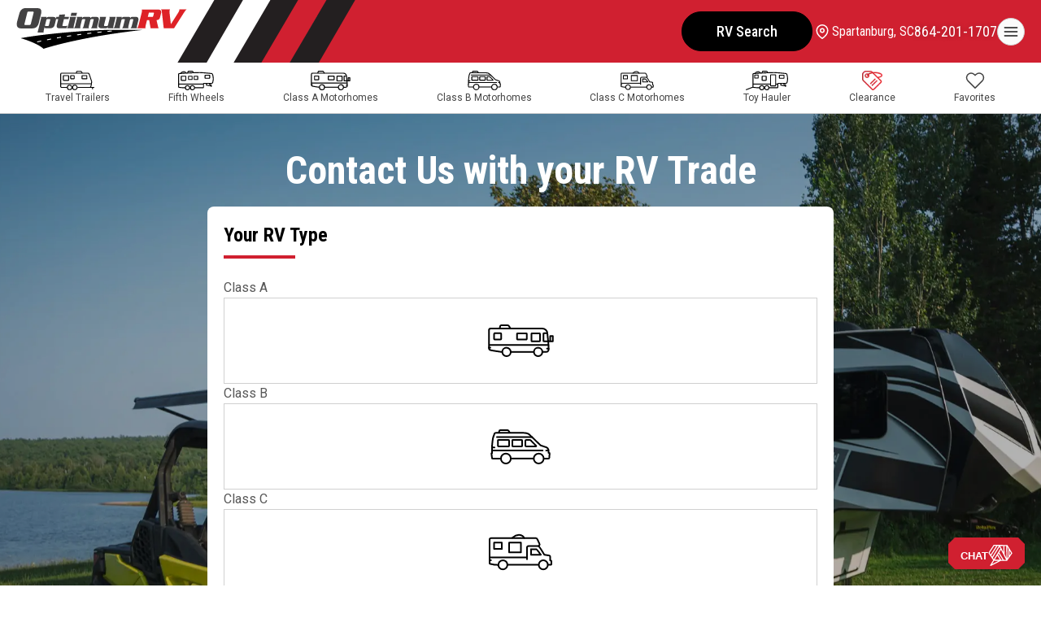

--- FILE ---
content_type: text/html
request_url: https://www.optimumrv.com/contact-us-trade-ins?UnitId=1821114
body_size: 23091
content:
<!DOCTYPE html> <html lang="en"> <head> <title>Contact Us with your Trade-In Your RV | Optimum RV</title> <meta name="author" content=""/> <meta name="description" content="Contact Us about trade-ins"/> <meta name="keywords" content=""/> <meta charset="utf-8" /> <meta content="yes" name="apple-mobile-web-app-capable" /> <meta name="viewport" content="initial-scale=1, width=device-width, user-scalable=yes" /> <meta name="apple-mobile-web-app-status-bar-style" content="white" /> <link rel="icon" href="/favicon.ico" sizes="any"> <link rel="icon" href="/favicon.svg" type="image/svg+xml"> <link rel="apple-touch-icon" type="image/png" href="/favicon.png">  <meta property="og:image" content="/images/site-social-share.webp" /> <meta property="og:image:alt" content="Optimum RV" /> <meta property="og:image:height" content="1125" /> <meta property="og:image:type" content="image/webp" /> <meta property="og:image:width" content="1500" /> <meta property="og:title" content="Contact Us with your Trade-In Your RV | Optimum RV" /> <meta property="og:url" content="https://www.optimumrv.com/contact-us-trade-ins" />  <link rel="preconnect" href="https://fonts.googleapis.com"> <link rel="preconnect" href="https://fonts.gstatic.com" crossorigin> <link rel="preload" href="https://fonts.googleapis.com/css2?family=Roboto+Condensed:ital,wght@0,100..900;1,100..900&family=Roboto:ital,wght@0,100..900;1,100..900&display=swap" as="style"> <link href="https://fonts.googleapis.com/css2?family=Roboto+Condensed:ital,wght@0,100..900;1,100..900&family=Roboto:ital,wght@0,100..900;1,100..900&display=swap" rel="stylesheet">  <link rel="stylesheet" href="/css/swiper-bundle.min.css"/> <link rel="stylesheet" href="/css/combined.css">  <script src="/js/swiper-bundle.min.js"></script>  <script>window.dataLayer=window.dataLayer||[]</script> <!-- Google Tag Manager --> <script>(function(n,t,i,r,u){n[r]=n[r]||[];n[r].push({"gtm.start":(new Date).getTime(),event:"gtm.js"});var e=t.getElementsByTagName(i)[0],f=t.createElement(i),o=r!="dataLayer"?"&l="+r:"";f.async=!0;f.src="https://www.googletagmanager.com/gtm.js?id="+u+o;e.parentNode.insertBefore(f,e)})(window,document,"script","dataLayer","GTM-PSCHSV")</script> <!-- End Google Tag Manager -->  <script>async function orgls(){const t="https://api.optimumrv.com/Optimum/Locations",n="278,819,468,924,1587,862,1523,1522,1097,1388,1657,1809";try{if(window.locationsList=localStorage.getItem("locationlist"),window.locationsList===""||window.locationsList==="null"||window.locationsList===null)try{const i=new AbortController,u=setTimeout(()=>i.abort(),2e3),r=await fetch(t,{method:"GET",headers:{"Content-Type":"application/json"},signal:i.signal});return(clearTimeout(u),!r.ok)?(console.log("ERROR! There was a problem fetching the locations. Response not OK:"),n):(window.locationsList=await r.text(),localStorage.setItem("locationlist",window.locationsList),window.locationsList)}catch(i){return console.log("ERROR! There was a problem fetching the locations:",i),n}else return window.locationsList}catch(r){return console.log("ERROR! There was a problem fetching the locations:",r),"278,819,468,924,1587,862,1523,1522,1097,1388,1657,1809"}}window.locationsList=null;window.locationsReady=(async()=>(window.locationsList=await orgls(),window.locationsList))()</script>  </head> <body> <!-- Google Tag Manager (noscript) --> <noscript><iframe src="https://www.googletagmanager.com/ns.html?id=GTM-PSCHSV" height="0" width="0" style="display:none;visibility:hidden"></iframe></noscript> <!-- End Google Tag Manager (noscript) -->  <a href="#main" class="skiptocontent">Skip to content</a> <button class="btn-backtotop btn btn-secondary" onclick="orstt()" aria-label="Back to top"><i data-feather="chevron-up"></i></button> <div class="global-overlay"></div> <header id="headernav"> <div class="wrapper"> <a class="logo" href="/" aria-label="Optimum RV"><svg id="optimumrv" xmlns="http://www.w3.org/2000/svg" viewBox="0 0 419.925 100.56" width="420" height="100"> <defs> <style> .cls-1,.cls-2,.cls-3{stroke-width:0px;}.cls-2{fill:#434243;}.cls-3{fill:#de2227;} </style> </defs> <g id="Layer_1-2"> <g id="rv"> <path class="cls-3" d="m402.182,3.262c-.018.943-.053,1.67-.269,2.542-.507,2.032-1.503,3.702-2.956,6.024l-17.874,28.025-3.178-28.021c-.291-2.322-.455-3.992.052-6.024.216-.872.542-1.599.996-2.542l-22.07.004c.89,1.088,1.582,2.396,1.763,4.283l4.801,42.177,25.582-.005,24.151-38.045c2.864-4.5,4.913-6.897,6.745-8.422l-17.744.003Z"/> <path class="cls-3" d="m347.241,3.272l-38.184.007c.851,1.815,1.001,3.556-.105,7.986l-7.603,30.492c-1.105,4.428-2.119,6.169-3.445,7.985h2.061s3.249,0,3.249,0l15.309-.003c-.419-1.815-.564-3.556.538-7.984l3.043-12.197h5.442s3.389,20.178,3.389,20.178l19.819-.004c-1.089-1.74-1.362-4.137-2.072-7.111l-3.058-13.068c3.847-.292,7.278-.657,8.979-7.479l2.136-8.569c1.938-7.768-1.367-10.235-9.5-10.234Zm-8.231,10.311l-1.414,5.661c-.56,2.251-1.304,2.613-3.556,2.613l-10.019.002,2.717-10.889,10.016-.002c2.251,0,2.815.363,2.255,2.614Z"/> </g> <g id="optimum"> <path class="cls-2" d="m120.126,44.287h-4.95c-2.505.001-2.684-.473-2.238-2.265l3.688-14.792,11.214-.002,1.368-5.488-11.213.002,1.517-6.083-14.165.359-1.428,5.726h-6.024s-.874,3.506-.874,3.506l-.186.747c-.05-.256-.117-.502-.198-.739-.749-2.186-2.828-3.512-6.74-3.512l-11.869.002c-1.968,0-2.922.956-4.442,2.984l-.032-2.983-13.718.003c.373,1.133.598,2.386-.116,5.249l-8.328,33.403,15.269-.003c-.373-1.133-.598-2.385.116-5.249l2.022-8.113h.119c.075,1.133.389,2.744,2.954,2.743l11.035-.002c6.442-.001,9.72-3.579,10.999-8.708l2.647-10.618c.254-1.017.393-1.971.411-2.85.003-.126,0-.248-.003-.371h.37s5.22-.001,5.22-.001l-3.435,13.778c-1.74,6.98,1.691,8.767,6.164,8.767l17.655-.003,2.531-6.56c-.73.297-2.594,1.072-5.338,1.073Zm-43.07.008h-5.606c-1.372.001-1.819-.593-1.433-2.146l3.183-12.765c.386-1.55,1.132-2.147,2.503-2.147h5.607c1.371-.001,1.819.596,1.433,2.145l-3.183,12.765c-.386,1.553-1.132,2.147-2.504,2.147Z"/> <path class="cls-2" d="m60.012,14.717C62.706,3.913,59.142-.001,50.999,0l-28.652.005c-8.143.001-13.659,3.917-16.352,14.721L.919,33.432c-2.748,10.787.793,16.679,8.935,16.677l28.652-.005c8.142-.001,13.659-3.917,16.352-14.718l5.154-20.669Zm-29.613,27.093l-8.298.002c-2.505,0-3.562-.783-2.958-3.211l6.755-27.088c.604-2.428,2.052-3.21,4.558-3.21l8.298-.002c2.505,0,3.563.781,2.958,3.209l-6.755,27.088c-.604,2.428-2.052,3.212-4.558,3.212Z"/> <polygon class="cls-2" points="148.978 11.597 135.14 11.599 133.296 18.995 147.134 18.993 148.978 11.597"/> <path class="cls-2" d="m146.569,21.736l-15.627.003c.478,1.433.911,2.566-.056,6.443l-3.777,15.15c-.967,3.877-1.965,5.011-3.157,6.441l17.055-.003h.123c-.012-.036-.023-.07-.035-.105-.463-1.382-.852-2.554.091-6.335l5.383-21.594Z"/> <path class="cls-2" d="m202.168,32.702c2.409-9.662-1.14-10.975-5.793-10.974l-9.663.002c-2.386,0-3.398,1.909-3.919,3.042h-.119c-.27-2.266-.673-3.041-4.132-3.04l-12.585.002c-2.386,0-3.443,1.611-4.486,3.4h-.119s.489-3.399.489-3.399l-13.361.002c.479,1.433.911,2.566-.055,6.443l-3.778,15.15c-.96,3.853-1.952,4.997-3.134,6.414-.007.009-.015.018-.022.027h.031s15.954-.003,15.954-.003c-.479-1.43-.911-2.563.055-6.44l3.51-14.079c.356-1.43,1.161-2.027,2.235-2.028h4.652c1.074-.001,1.581.596,1.224,2.026l-3.509,14.079c-.967,3.877-1.965,5.011-3.157,6.441l15.985-.003c-.479-1.43-.911-2.563.055-6.44l3.51-14.079c.357-1.43,1.162-2.027,2.236-2.028h4.652c1.074-.001,1.581.596,1.225,2.026l-3.51,14.079c-.966,3.877-1.965,5.011-3.156,6.441l15.985-.003c-.479-1.43-.912-2.563.055-6.44l2.647-10.618Z"/> <path class="cls-2" d="m244.646,22.09l.093-.371-8.81.002h-6.533s-.283.001-.283.001c.478,1.433.911,2.566-.056,6.443l-3.435,13.778c-.203.813-.48,1.367-.891,1.735-.463.415-1.098.59-2.015.59h0s-5.13,0-5.13,0c-.506,0-.89-.059-1.186-.174-.719-.278-.866-.926-.56-2.151l4.949-19.851.093-.371-8.81.002h-6.532s-.283.001-.283.001c.478,1.433.911,2.566-.057,6.443l-2.839,11.393c-1.087,4.357-.558,7.583,2.09,9.145,1.158.683,2.717,1.052,4.731,1.051h.674s10.718-.002,10.718-.002c.995,0,1.8-.345,2.484-.855.75-.56,1.353-1.319,1.884-2.067h.119s-.016.153-.016.153l-.074.695-.069.65-.152,1.423h.301s3.686,0,3.686,0h5.738s4.489-.002,4.489-.002h.339c-.033-.098-.065-.194-.097-.29-.009-.027-.018-.054-.027-.081-.419-1.279-.703-2.532.18-6.069l5.289-21.222Z"/> <path class="cls-2" d="m294.328,21.709l-9.662.002c-2.386,0-3.399,1.909-3.92,3.042h-.119c-.268-2.266-.673-3.041-4.131-3.04l-12.586.002c-2.386,0-3.443,1.612-4.485,3.4h-.119s.489-3.399.489-3.399l-13.358.002c.478,1.433.909,2.566-.057,6.443l-3.778,15.15c-.783,3.14-1.586,4.48-2.496,5.636-.092.117-.186.233-.281.348-.124.151-.25.302-.379.457h.53s.391,0,.391,0l15.064-.003c-.478-1.43-.912-2.563.054-6.44l3.51-14.079c.358-1.43,1.162-2.027,2.237-2.028h4.652c1.072-.001,1.582.596,1.224,2.026l-3.51,14.079c-.966,3.877-1.965,5.01-3.156,6.441l15.986-.003c-.478-1.43-.912-2.563.054-6.44l3.51-14.079c.355-1.43,1.162-2.027,2.234-2.028h4.655c1.072-.001,1.579.596,1.224,2.026l-3.51,14.079c-.966,3.877-1.965,5.01-3.156,6.441l15.983-.003c-.478-1.43-.909-2.563.057-6.44l2.646-10.618c2.41-9.662-1.141-10.975-5.793-10.975Z"/> </g> <path id="road" class="cls-1" d="m9.521,74.272c7.23,2.06,41.295,12.308,56.71,26.288,4.568-1.527,91.345-29.928,246.873-46.91l-84.368-.01c-68.262,1.632-166.106,10.857-219.216,20.631Zm50.872,8.208c-3.156.691-6.296,1.402-9.33,2.113l-.276.066-.813-2.08.365-.086c2.587-.619,5.657-1.31,9.379-2.133l.28-.059.76,2.093-.365.086Zm24.475-4.963c-3.304.625-6.454,1.231-9.439,1.83l-.286.053-.698-2.113.365-.072c2.995-.592,6.151-1.205,9.471-1.83l.283-.053.665,2.113-.362.072Zm24.679-4.351c-3.278.54-6.447,1.079-9.511,1.613l-.29.053-.612-2.139.359-.059c3.07-.527,6.25-1.066,9.537-1.613l.29-.046.586,2.133-.359.059Zm24.824-3.857c-3.268.48-6.457.954-9.56,1.428l-.293.046-.55-2.139.359-.053c3.113-.474,6.309-.954,9.583-1.428l.293-.046.527,2.139-.359.053Zm24.933-3.429c-3.268.421-6.47.842-9.603,1.27l-.296.039-.484-2.146.355-.046c3.136-.428,6.342-.849,9.613-1.277l.299-.039.467,2.152-.352.046Zm25.011-3.061c-3.265.375-6.473.75-9.629,1.132l-.303.039-.431-2.159.352-.039c3.156-.382,6.371-.757,9.649-1.132l.299-.039.415,2.159-.352.039Zm25.084-2.725c-3.268.336-6.487.671-9.656,1.014l-.306.033-.385-2.165.352-.033c3.176-.336,6.398-.671,9.669-1.014l.303-.026.372,2.159-.349.033Zm25.156-4.611l.323,2.175-.349.033c-3.258.296-6.483.592-9.669.895l-.309.026-.336-2.172.342-.033c3.186-.299,6.411-.599,9.695-.895l.303-.03Z"/> </g> </svg> </a> <nav> <ul class="menu"> <li> <a class="special" href="/rv-search">RV Search</a> </li><li> <a href="/trade-in">Trade-In</a> </li><li> <a href="/rv-financing">Financing</a> </li><li> <a href="/sell-your-rv">Sell Your RV</a> </li><li> <a href="/rv-service">Service</a> </li><li> <a href="/rv-parts">Parts</a> </li><li class="mylocation"> <div class="drop-btn"> <i data-feather="map-pin"></i> <span id="navLocationName1">Ocala, FL</span> </div> <div class="drop-menu"> <ul class="place"> <li class="title"> <span id="specificLocationName1"></span> <span class="showhide"><i data-feather="chevron-down"></i><i data-feather="chevron-up"></i></span> </li><li> <span id="specificLocationAddress1"></span> </li><li> <span id="specificLocationCityStateZip1"></span> </li><li class="phone"> <a href="" id="specificLocationPhoneNumberURL1"><span id="specificLocationPhoneNumber1"></span></a> </li><li> <a href="" id="specificLocationURL1">Store Details</a> </li><li> <a href="/locations">See All Locations</a> </li><li> <a class="btn" href="/locations">Choose Another Store</a> </li> </ul> </div> </li><li class="phone"> <a class="phone" href="tel:8447440434" aria-label="call" id="navLocationPhoneNumberURL1"><i data-feather="phone"></i><span id="navLocationPhoneNumber1">844-744-0434</span></a> </li><li> <div class="field search">     <form id="searchForm">         <input type="text" placeholder="Search" id="searchInput">         <i data-feather="search" onclick="orss()"></i>     </form> </div> </li> </ul> </nav> <div class="btn menu-btn" aria-label="Menu"><svg xmlns="http://www.w3.org/2000/svg" width="24" height="24" viewBox="0 0 24 24" fill="none" stroke="currentColor" stroke-width="2" stroke-linecap="round" stroke-linejoin="round" class="feather feather-menu"><line x1="3" y1="12" x2="21" y2="12"></line><line x1="3" y1="6" x2="21" y2="6"></line><line x1="3" y1="18" x2="21" y2="18"></line></svg></div> </div> </header>  <nav class="rvtypes"> <div class="wrapper"> <ul class="menu"> <li><a class="tt" href="/product/travel-trailer"><img src="/images/travel-trailer.svg" alt="Search Travel Trailers" width="42" height="24"><span>Travel Trailers</span></a></li> <li><a class="fw" href="/product/fifth-wheel"><img src="/images/fifth-wheel.svg" alt="Search Fifth Wheels" width="44" height="24"><span>Fifth Wheels</span></a></li> <li><a class="class-a" href="/product/motor-home-class-a"><img src="/images/class-a.svg" alt="Search Class A Motorhomes" width="49" height="24"><span>Class A Motorhomes</span></a></li> <li><a class="class-b" href="/product/motor-home-class-b"><img src="/images/class-b.svg" alt="Search Class B Motorhomes" width="41" height="24"><span>Class B Motorhomes</span></a></li> <li><a class="class-c" href="/product/motor-home-class-c"><img src="/images/class-c.svg" alt="Search Class C Motorhomes" width="41" height="24"><span>Class C Motorhomes</span></a></li> <li class="hide-desktop"><a class="toyhauler" href="/product/toy-hauler"><img src="/images/toy-hauler.svg" alt="Search toy Haulers" width="52" height="24"><span>Toy Hauler</span></a></li> <li><a class="clearance" href="/rv-specials"><img src="/images/pricetag.webp" alt="Search Clearance RVs" width="25" height="24"><span>Clearance</span></a></li> <li><a class="favorites" href="#" onclick="orsfv()" id="orsfvHeartTop" aria-label="Show Favorites"><svg xmlns="http://www.w3.org/2000/svg" width="24" height="24" viewBox="0 0 24 24" fill="none" stroke="currentColor" stroke-width="2" stroke-linecap="round" stroke-linejoin="round" class="feather feather-heart"><path d="M20.84 4.61a5.5 5.5 0 0 0-7.78 0L12 5.67l-1.06-1.06a5.5 5.5 0 0 0-7.78 7.78l1.06 1.06L12 21.23l7.78-7.78 1.06-1.06a5.5 5.5 0 0 0 0-7.78z"></path></svg><span class="badge" id="favoriteBadgeTop"></span><span>Favorites</span></a></li> </ul> </div> </nav>  <div class="sidebar-navigation"> <div class="inner"> <div class="sidebar-navigation-close" aria-label="Close menu"><svg xmlns="http://www.w3.org/2000/svg" width="24" height="24" viewBox="0 0 24 24" fill="none" stroke="currentColor" stroke-width="2" stroke-linecap="round" stroke-linejoin="round" class="feather feather-x"><line x1="18" y1="6" x2="6" y2="18"></line><line x1="6" y1="6" x2="18" y2="18"></line></svg></div> <nav> <ul class="menu"> <li> <a class="special" href="/rv-search">RV Search</a> </li><li class="mylocation"> <div class="drop-btn"> <i data-feather="map-pin"></i> <span id="navLocationName2"></span> <span class="showhide"><i data-feather="chevron-down"></i><i data-feather="chevron-up"></i></span> </div> <div class="drop-menu"> <ul class="place"> <li class="title"> <span id="specificLocationName2"></span> </li><li> <span id="specificLocationAddress2"></span> </li><li> <span id="specificLocationCityStateZip2"></span> </li><li class="phone"> <a href="" id="specificLocationPhoneNumberURL2"><span id="specificLocationPhoneNumber2"></span></a> </li><li> <a href="" id="specificLocationURL2">Store Details</a> </li><li> <a href="/locations">See All Locations</a> </li><li> <a class="btn" href="/locations">Choose Another Store</a> </li> </ul> </div> </li><li class="phone"> <a class="phone" href="tel:8447440434" id="navLocationPhoneNumberURL2"><i data-feather="phone"></i><span id="navLocationPhoneNumber2">844-744-0434</span></a> </li><li> <a href="/trade-in">Trade-In</a> </li><li> <a href="/rv-financing">Financing</a> </li><li> <a href="/sell-your-rv">Sell Your RV</a> </li><li> <a href="/rv-service">RV Service</a> </li><li> <a href="/rv-parts">RV Parts</a> </li><li> <div class="field search">     <form id="searchForm2">         <input type="text" placeholder="Search" id="searchInput2">         <i data-feather="search" onclick="orss2()"></i>     </form> </div> </li> </ul> </nav> </div> </div> <script>function orsfb(n){const t=document.getElementById("favoriteBadgeTop");t&&(t.innerHTML=n.length>0?n.length.toString():"");const i=document.getElementById("favoriteBadgeInFilter");i&&(i.innerHTML=n.length>0?n.length.toString():"")}const locations=[[278,"FL, Ocala","Ocala, FL","7400 S. US Highway 441 ","Ocala FL 34480","877-346-2903","/ocala-rv-dealership","278,819,468,924,1587,862,1523,1522,1097,1388,1657,1809","352-477-8377"],[468,"FL, Zephyrhills","Zephyrhills, FL","3334 Paul S Buchman Hwy. ","Zephyrhills FL 33540","833-889-1898","/zephyrhills-rv-dealership","468,819,278,924,1587,862,1523,1522,1097,1388,1657,1809","813-681-3055"],[819,"FL, Bushnell","Bushnell, FL","2540 West County Road 48 ","Bushnell FL 33513","833-945-2183","/bushnell-rv-dealership","819,468,278,924,1587,862,1523,1522,1097,1388,1657,1809","352-477-8379"],[862,"SC, Spartanburg","Spartanburg, SC","9600 Ashville Hwy ","Inman SC 29349","864-201-1707","/spartanburg-rv-dealership","862,1587,278,819,924,468,1097,1523,1522,1809,1388,1657","864-473-5709"],[924,"FL, Titusville","Titusville, FL","2764 US-1 ","Mims FL 32754","321-222-0983","/titusville-rv-dealership","924,819,278,468,1587,862,1523,1097,1522,1388,1657,1809","321-404-6801"],[1097,"PA, Philadelphia","Philadelphia, PA","1809 W High St.","Pottstown PA 19464","610-327-4167","/philadelphia-rv-dealership","1097,862,1522,1523,1587,278,924,819,468,1809,1388,1657","610-922-1832"],[1388,"TX, Corpus Christi","Corpus Christi, TX","4460 US-77","Robstown TX 78380","361-360-8004","/corpus-christi-rv-dealership","1388,1657,1809,1523,1587,1522,468,819,278,924,862,1097","361-360-8004"],[1522,"MO, St. Louis","St. Louis, MO","3441 US 67","Festus MO 63028","636-586-7600","/st-louis-rv-dealership","1522,1523,1809,862,1587,1097,278,819,468,1388,924,1657","636-203-7302"],[1523,"MO, Bonne Terre","Bonne Terre, MO","7072 Raider Road","Bonne Terre MO 63628","573-273-8224","/bonne-terre-rv-dealership","1523,1522,1809,862,1587,278,819,1388,1097,468,924,1657","573-217-6518"],[1587,"FL, Tallahassee","Tallahassee, FL","377 Capital Circle SW","Tallahassee FL 32304","448-206-7475","/tallahassee-rv-dealership","1587,278,819,468,924,862,1523,1522,1388,1097,1809,1657","850-203-0444"],[1657,"TX, Harlingen","Harlingen, TX","26421 White Ranch Rd","La Feria TX 78559","956-215-8805","/harlingen-rv-dealership","1657,1388,1809,1587,1523,468,819,278,1522,924,862,1097","956-646-8611"],[1809,"OK, Oklahoma City","Oklahoma City, OK","3045 North Service Road","Moore OK 73160","405-912-9655","/oklahoma-city-rv-dealership","1809,1523,1522,1388,1657,1587,862,278,819,468,924,1097","405-912-9655"]]</script>  <script>window.addEventListener("load",function(){ortv();const n=localStorage.getItem("Favorites"),t=n?n.split(",").map(n=>n.trim()):[];orsfb(t)});const script=document.createElement("script");script.src="/js/rvchat.js";script.async=!0;document.head.appendChild(script);script.onload=function(){typeof startChat=="function"&&startChat()}</script>   <!-- Start --> <main id="main" class="with-bg"> <section class="multistep trade-in"> <figure><img src="/images/trade-in.webp" alt="Trade in"></figure> <div class="wrapper"> <article class="post"> <div class="inner"> <h1>Contact Us with your RV Trade</h1> <form id="multistepform"> <div class="form-step is-active" data-step="1"> <span class="title">Your RV Type</span> <fieldset> <div class="radiopanel"> <label for="classa">Class A</label> <input type="radio" id="classa" name="rvtype" onclick="setTradeClass('A')"> <div class="radioimage"><img src="/images/class-a.svg" alt="RV Type Class A Motorhomes"></div> </div> <div class="radiopanel"> <label for="classb">Class B</label> <input type="radio" id="classb" name="rvtype" onclick="setTradeClass('B')"> <div class="radioimage"><img src="/images/class-b.svg" alt="RV Type Class B Motorhomes"></div> </div> <div class="radiopanel"> <label for="classc">Class C</label> <input type="radio" id="classc" name="rvtype" onclick="setTradeClass('C')"> <div class="radioimage"><img src="/images/class-c.svg" alt="RV Type Class C Motorhomes"></div> </div> <div class="radiopanel"> <label for="fifthwheel">Fifth Wheel</label> <input type="radio" id="fifthwheel" name="rvtype" onclick="setTradeClass('FW')"> <div class="radioimage"><img src="/images/fifth-wheel.svg" alt="RV Type Fifth Wheels"></div> </div> <div class="radiopanel"> <label for="traveltrailer">Travel Trailer</label> <input type="radio" id="traveltrailer" name="rvtype" onclick="setTradeClass('TT')"> <div class="radioimage"><img src="/images/travel-trailer.svg" alt="RV Type Travel Trailers"></div> </div> <div class="radiopanel"> <label for="othervehicle">Other Vehicle</label> <input type="radio" id="othervehicle" name="rvtype" onclick="setTradeClass('O')"> <div class="radioimage"><img src="/images/truck.svg" alt="RV Type Other Vehicles"></div> </div> </fieldset> <!--<div class="button"> <button class="btn btn-secondary" type="button" onclick="nextStep(1)">Next</button> </div>--> </div> <div class="form-step" data-step="2"> <span class="title">Your RV Specs</span> <fieldset> <div class="field"> <label>Year</label> <div class="selectfield"> <select id="tradeYear"> <option></option> <option>2025</option> <option>2024</option> <option>2023</option> <option>2022</option> <option>2021</option> <option>2020</option> <option>2019</option> <option>2018</option> <option>2017</option> <option>2016</option> <option>2015</option> <option>2014</option> <option>2013</option> <option>2012</option> <option>2011</option> <option>2010</option> <option>2009</option> <option>2008</option> <option>2007</option> <option>2006</option> <option>2005</option> <option>2004</option> <option>2003</option> <option>2002</option> <option>2001</option> <option>2000</option> <option>1999</option> <option>1998</option> <option>1997</option> <option>1996</option> <option>1995</option> <option>1994</option> <option>1993</option> <option>1992</option> <option>1991</option> <option>1990</option> <option>Older</option> </select> </div> </div> <div class="field"> <label>Make</label> <div class="selectfield">  <select name="jem[CurrentRV]_Make" id="tradeMake" class="form-control" onchange="javascript:populateModels();"> <option></option> <option>Adventure Manufacturing</option> <option>Adventurer LP (ALP)</option> <option>Airstream RV</option> <option>Alfa Leisure</option> <option>ALiner</option> <option>Alliance RV</option> <option>American Coach</option> <option>Augusta RV</option> <option>Beaver</option> <option>Bigfoot Industries</option> <option>Born Free</option> <option>Braxton Creek</option> <option>Carriage</option> <option>Casita</option> <option>Coachmen RV</option> <option>Coleman</option> <option>Country Coach</option> <option>CrossRoads RV</option> <option>Cruiser</option> <option>Damon</option> <option>DRV Luxury Suites</option> <option>Dutchmen RV</option> <option>Dynamax</option> <option>East To West</option> <option>Echo RV</option> <option>Entegra Coach</option> <option>EverGreen RV</option> <option>Fleetwood RV</option> <option>Forest River RV</option> <option>ForeTravel</option> <option>Four Winds RV</option> <option>Frontier RV</option> <option>Georgie Boy</option> <option>Grand Design</option> <option>Gulf Stream RV</option> <option>Heartland</option> <option>Highland Ridge RV</option> <option>Holiday Rambler</option> <option>Homesteader Trailers</option> <option>inTech RV</option> <option>Itasca</option> <option>Jayco</option> <option>Keystone RV</option> <option>KZ</option> <option>Lance</option> <option>Livin Lite</option> <option>McKenzie</option> <option>Monaco</option> <option>National RV</option> <option>Newmar</option> <option>NeXus RV</option> <option>Northwood</option> <option>NuWa</option> <option>Open Range RV</option> <option>Pacific Coachworks</option> <option>Palomino</option> <option>Peterson</option> <option>Phoenix USA</option> <option>Pleasure-Way</option> <option>Potomac RV</option> <option>Prime Time RV</option> <option>Redwood RV</option> <option>Regency RV</option> <option>Renegade</option> <option>Rexhall</option> <option>Riverside RV</option> <option>Roadtrek</option> <option>Runaway</option> <option>R-Vision</option> <option>Safari</option> <option>Shadow Cruiser</option> <option>Shasta RVs</option> <option>Skyline</option> <option>Starcraft</option> <option>Sunline</option> <option>SunnyBrook</option> <option>Sunset Park RV</option> <option>Sunset RV</option> <option>Thor Motor Coach</option> <option>Tiffin Motorhomes</option> <option>Tiny Camper Company</option> <option>TrailManor</option> <option>Travel Lite</option> <option>VanLeigh RV</option> <option>Venture RV</option> <option>Viking</option> <option>Western RV</option> <option>Winnebago</option> <option>Other</option> </select> </div> </div> <div class="field"> <label>Model</label> <div class="selectfield"> <select id="tradeModel" name="jem[CurrentRV]_Model_Number"> <option></option> <option>Please select Make first</option> </select> </div> </div> </fieldset> <div class="button"> <button class="btn" type="button" onclick="prevStep(1)">Previous</button> <button class="btn btn-secondary" type="button" onclick="nextStep(2)">Next</button> </div> </div> <div class="form-step" data-step="3" id="finalStep"> <span class="title">Your Contact Information</span> <p>We'll get back to you within an hour with a top dollar offer!</p> <div class="field"> <label>Name</label> <input type="text" id="name" class="text" value="" required pattern="\b\w+\b \b\w+\b.*" title="First and Last Name are required" /> </div> <div class="field"> <label>Email</label> <input type="email" id="emailAddress" class="text" value="" required /> </div> <div class="field"> <label>Phone</label> <input type="tel" id="cellPhoneNumber" class="text" value="" required /> </div> <div class="button"> <button class="btn" type="button" onclick="prevStep(2)">Previous</button> <button id="submitButton" class="btn btn-secondary" type="submit">Submit</button> </div> </div> <div class="modal-content" id="finalStep-submitted" aria-hidden="true"></div> <input type="hidden" id="tradeClassCode" name="tradeClassCode"> <input type="hidden" id="stockNumber" name="TradeStockNumber"/> <input type="hidden" id="leadTypeCode" value="TRD"/> </form> <script>function showStep(n){const t=document.querySelectorAll(".form-step");t.forEach(n=>{n.classList.remove("is-active")});const i=document.querySelector(`.form-step[data-step="${n}"]`);i.classList.add("is-active")}function nextStep(){currentStep++;showStep(currentStep);orstt()}function prevStep(){currentStep--;showStep(currentStep)}function setTradeClass(n){document.getElementById("tradeClassCode").value=n;nextStep(1)}function setStockNumberFromQueryParam(){const t=window.location.href,n=new URLSearchParams(new URL(t).search);if(n.has("s")){const t=n.get("s");document.getElementById("stockNumber").value=t}}let currentStep=1;document.getElementById("multistepform").addEventListener("submit",function(n){setStockNumberFromQueryParam();document.getElementById("submitButton").disabled=!0;orsf.call(this,n,"finalStep")})</script> </div> </article> </div> </section> </main>  <script>function checkInputs(){for(var t=!0,n=0;n<inputs.length-8;n++)(inputs[n].value===""||inputs[n].className.indexOf("input-validation-error")>-1)&&(t=!1);submit.disabled=t?!1:!0}function tradeinStepTwo(){var n=document.getElementById("divTradeinStepOne"),t=document.getElementById("divTradeinStepTwo");n.style="display:none";t.style=""}function tradeinStepThree(){var n=document.getElementById("divTradeinStepTwo"),t=document.getElementById("divTradeinStepThree"),i=document.getElementById("divTradeinSubmit");n.style="display:none";t.style="";i.style="";checkInputs()}function populateModels(){var f=document.getElementById("tradeMake"),r=document.getElementById("tradeModel"),e=f.value,u=[["Adventure Manufacturing","Riverside"],["Adventurer LP (ALP)","Adventurer"],["Airstream RV","Airstream"],["Airstream RV","Avenue"],["Airstream RV","Bambi"],["Airstream RV","Caravel"],["Airstream RV","Classic"],["Airstream RV","Classic Limited"],["Airstream RV","Flying Cloud"],["Airstream RV","International Signature"],["Airstream RV","Interstate Lounge"],["Airstream RV","Safari"],["Airstream RV","Sport"],["Alfa Leisure","See Ya!"],["Alfa Leisure","Sun"],["ALiner","Ranger"],["Alliance RV","Paradigm"],["American Coach","American Allegiance"],["American Coach","American Patriot"],["American Coach","American Revolution"],["American Coach","American Tradition"],["Augusta RV","Ambition"],["Beaver","MONTEREY"],["Bigfoot Industries","Bigfoot Motorhome 3000"],["Born Free","Born Free"],["Born Free","Majestic"],["Born Free","Triumph Rear"],["Braxton Creek","Braxton Creek"],["Braxton Creek","BX Series"],["Carriage","Callista Cove"],["Carriage","Royals International"],["Casita","Spirit Delux"],["Coachmen RV","Adrenaline"],["Coachmen RV","Apex Ultra-Lite"],["Coachmen RV","Aurora"],["Coachmen RV","Brookstone"],["Coachmen RV","Capri Micro"],["Coachmen RV","Catalina"],["Coachmen RV","Catalina Destination Series"],["Coachmen RV","Catalina Legacy"],["Coachmen RV","Catalina SBX"],["Coachmen RV","Catalina Summit Series"],["Coachmen RV","Catalina Summit Series 7"],["Coachmen RV","Catalina Summit Series 8"],["Coachmen RV","Catalina Trail Blazer"],["Coachmen RV","Chaparral"],["Coachmen RV","Chaparral Lite"],["Coachmen RV","Chaparral Signature Series"],["Coachmen RV","Clipper"],["Coachmen RV","Clipper Cadet"],["Coachmen RV","Clipper Camping Trailers"],["Coachmen RV","Clipper Ultra-Lite"],["Coachmen RV","Concord"],["Coachmen RV","Cross Trek"],["Coachmen RV","Epic"],["Coachmen RV","Freedom Express"],["Coachmen RV","Freedom Express Blast"],["Coachmen RV","Freedom Express Liberty Edition"],["Coachmen RV","Freedom Express Select"],["Coachmen RV","Freedom Express Ultra Lite"],["Coachmen RV","Freelander"],["Coachmen RV","Galleria"],["Coachmen RV","Leprechaun"],["Coachmen RV","Mirada"],["Coachmen RV","Mirada Select"],["Coachmen RV","Orion"],["Coachmen RV","Prism"],["Coachmen RV","Pursuit Precision"],["Coachmen RV","Santara"],["Coachmen RV","Spirit Ultra Lite"],["Coachmen RV","Sport"],["Coachmen RV","Sportscoach"],["Coachmen RV","Viking"],["Coachmen RV","Viking Ultra-Lite"],["Coleman","Coleman"],["Coleman","Lantern"],["Country Coach","Inspire"],["Country Coach","Magna"],["CrossRoads RV","Cameo"],["CrossRoads RV","Cross Force"],["CrossRoads RV","Cruiser"],["CrossRoads RV","Cruiser Aire"],["CrossRoads RV","Hampton"],["CrossRoads RV","Paradise Pointe"],["CrossRoads RV","ReZerve"],["CrossRoads RV","Seville"],["CrossRoads RV","Sunset Trail"],["CrossRoads RV","Sunset Trail Grand Reserve"],["CrossRoads RV","Sunset Trail Super Lite"],["CrossRoads RV","Volante"],["CrossRoads RV","Z 1"],["CrossRoads RV","Zinger"],["CrossRoads RV","Zinger Lite"],["CrossRoads RV","Zinger Z1 Series"],["Cruiser","Cruiser"],["Cruiser","Embrace"],["Cruiser","Enterra"],["Cruiser","Fun Finder"],["Cruiser","Fun Finder XTRA"],["Cruiser","Fun Finder XTREME LITE"],["Cruiser","MPG"],["Cruiser","Radiance"],["Cruiser","Radiance Touring"],["Cruiser","Radiance Ultra Lite"],["Cruiser","Shadow Cruiser"],["Cruiser","Twilight Signature TWS"],["Damon","Astoria"],["Damon","Avanti"],["Damon","Challenger"],["Damon","Daybreak"],["DRV Luxury Suites","Elite Suites"],["DRV Luxury Suites","Full House"],["DRV Luxury Suites","Mobile Suites"],["Dutchmen RV","Adirondack"],["Dutchmen RV","Aerolite"],["Dutchmen RV","Aerolite Cub"],["Dutchmen RV","Aerolite Luxury Class"],["Dutchmen RV","Aspen Trail"],["Dutchmen RV","Aspen Trail LE"],["Dutchmen RV","Astoria"],["Dutchmen RV","Atlas"],["Dutchmen RV","Coleman"],["Dutchmen RV","Coleman Expedition LT"],["Dutchmen RV","Coleman Explorer"],["Dutchmen RV","Coleman Lantern LT Series"],["Dutchmen RV","Coleman Lantern Series"],["Dutchmen RV","Coleman Light"],["Dutchmen RV","Coleman Light LX"],["Dutchmen RV","Endurance"],["Dutchmen RV","Grand Junction"],["Dutchmen RV","Kodiak"],["Dutchmen RV","Kodiak Cub"],["Dutchmen RV","Kodiak Express ULTRA LITE"],["Dutchmen RV","Kodiak SE"],["Dutchmen RV","Kodiak Ultimate"],["Dutchmen RV","Kodiak Ultra-Lite"],["Dutchmen RV","North Shore"],["Dutchmen RV","Razorback"],["Dutchmen RV","Rubicon"],["Dutchmen RV","Rubicon XLT"],["Dutchmen RV","Triton"],["Dutchmen RV","Voltage"],["Dutchmen RV","Voltage Epic"],["Dutchmen RV","Yukon"],["Dynamax","Isata"],["East To West","Ahara"],["East To West","Alta"],["East To West","Della Terra"],["East To West","Silver Lake"],["East To West","Tandara"],["Echo RV","Spirit"],["Entegra Coach","Anthem"],["Entegra Coach","Esteem"],["Entegra Coach","Insignia"],["Entegra Coach","Odyssey"],["Entegra Coach","Qwest"],["Entegra Coach","Vision"],["Entegra Coach","Vision XL"],["EverGreen RV","Amped"],["EverGreen RV","Ever-Lite"],["EverGreen RV","Sun Valley"],["Fleetwood RV","Axon"],["Fleetwood RV","Backpack"],["Fleetwood RV","Bounder"],["Fleetwood RV","Bounder Classic"],["Fleetwood RV","Bounder Diesel"],["Fleetwood RV","Compass"],["Fleetwood RV","Discovery"],["Fleetwood RV","Discovery LXE"],["Fleetwood RV","Excursion"],["Fleetwood RV","Flair"],["Fleetwood RV","Flair LXE"],["Fleetwood RV","Highlander"],["Fleetwood RV","IROK"],["Fleetwood RV","Jamboree"],["Fleetwood RV","Jamboree Sport"],["Fleetwood RV","Mallard"],["Fleetwood RV","Pace Arrow"],["Fleetwood RV","Pace Arrow LXE"],["Fleetwood RV","Pioneer"],["Fleetwood RV","Prowler"],["Fleetwood RV","Prowler Regal"],["Fleetwood RV","Quest Premium"],["Fleetwood RV","Revolution LE"],["Fleetwood RV","Royallite"],["Fleetwood RV","Scorpion"],["Fleetwood RV","Southwind"],["Fleetwood RV","Storm"],["Fleetwood RV","Terra"],["Fleetwood RV","Terra LX"],["Fleetwood RV","Terra SE"],["Fleetwood RV","Tioga"],["Fleetwood RV","Tioga DSL"],["Fleetwood RV","Tioga Montara"],["Fleetwood RV","Wilderness"],["Forest River RV","Ahara"],["Forest River RV","Aurora"],["Forest River RV","Berkshire"],["Forest River RV","Berkshire XL"],["Forest River RV","Cardinal"],["Forest River RV","Cardinal Limited"],["Forest River RV","Cardinal Luxury"],["Forest River RV","Catalina"],["Forest River RV","Cedar Creek"],["Forest River RV","Cedar Creek Champagne Edition"],["Forest River RV","Cedar Creek Cottage"],["Forest River RV","Cedar Creek Hathaway Edition"],["Forest River RV","Cedar Creek Silverback"],["Forest River RV","Charleston"],["Forest River RV","Cherokee"],["Forest River RV","Cherokee Alpha Wolf"],["Forest River RV","Cherokee Arctic Wolf"],["Forest River RV","Cherokee Arctic Wolf Suite"],["Forest River RV","Cherokee Grey Wolf"],["Forest River RV","Cherokee Vengeance"],["Forest River RV","Cherokee Wolf Pack"],["Forest River RV","Cherokee Wolf Pup"],["Forest River RV","Columbus"],["Forest River RV","Cruise Lite"],["Forest River RV","Crusader"],["Forest River RV","Flagstaff"],["Forest River RV","Flagstaff Classic"],["Forest River RV","Flagstaff Classic Super Lite"],["Forest River RV","Flagstaff E-Pro"],["Forest River RV","Flagstaff Hard Side"],["Forest River RV","Flagstaff Micro Lite"],["Forest River RV","Flagstaff Micro Lite XLT"],["Forest River RV","Flagstaff SE"],["Forest River RV","Flagstaff Shamrock"],["Forest River RV","Flagstaff Super Lite"],["Forest River RV","Flagstaff Super Lite Maxx"],["Forest River RV","Flagstaff V-Lite"],["Forest River RV","Forester"],["Forest River RV","Forester Classic"],["Forest River RV","Forester LE"],["Forest River RV","Forester MBS"],["Forest River RV","FR3"],["Forest River RV","Georgetown"],["Forest River RV","Georgetown 3 Series"],["Forest River RV","Georgetown 5 Series"],["Forest River RV","Georgetown SE"],["Forest River RV","Georgetown VE"],["Forest River RV","Georgetown XL"],["Forest River RV","Impression"],["Forest River RV","Independence Trail"],["Forest River RV","Legacy"],["Forest River RV","No Boundaries"],["Forest River RV","Ozark"],["Forest River RV","Palomino Ultra Lite"],["Forest River RV","Puma"],["Forest River RV","Puma X-LITE"],["Forest River RV","R Pod"],["Forest River RV","River Ranch"],["Forest River RV","RiverStone Legacy"],["Forest River RV","Rockwood"],["Forest River RV","Rockwood Extreme Sports"],["Forest River RV","Rockwood Freedom LTD Series"],["Forest River RV","Rockwood Freedom Series"],["Forest River RV","Rockwood GEO Pro"],["Forest River RV","Rockwood High Wall Series"],["Forest River RV","Rockwood Mini Lite"],["Forest River RV","Rockwood Premier"],["Forest River RV","Rockwood Roo"],["Forest River RV","Rockwood Signature Ultra Lite"],["Forest River RV","Rockwood Ultra Lite"],["Forest River RV","Rockwood Wind Jammer"],["Forest River RV","Sabre"],["Forest River RV","Salem"],["Forest River RV","Salem Cruise Lite"],["Forest River RV","Salem Cruise Lite FS"],["Forest River RV","Salem FSX"],["Forest River RV","Salem Hemisphere"],["Forest River RV","Salem Hemisphere Elite"],["Forest River RV","Salem Hemisphere GLX"],["Forest River RV","Salem Hemisphere Hyper-Lyte"],["Forest River RV","Salem Hemisphere Lite"],["Forest River RV","Salem Villa Series 353FLFB"],["Forest River RV","Salem Villa Series 395RET"],["Forest River RV","Salem Villa Series 400FLT"],["Forest River RV","Sandpiper"],["Forest River RV","Sandpiper Destination"],["Forest River RV","Sandpiper Destination Trailers"],["Forest River RV","Sandpiper Luxury"],["Forest River RV","Sanibel"],["Forest River RV","Shasta Oasis"],["Forest River RV","Sierra"],["Forest River RV","Solera"],["Forest River RV","Sonoma"],["Forest River RV","Sunseeker"],["Forest River RV","Sunseeker Classic"],["Forest River RV","Sunseeker Grand Touring Series"],["Forest River RV","Sunseeker LE"],["Forest River RV","Sunseeker MBS"],["Forest River RV","Surveyor"],["Forest River RV","Surveyor Cadet SC"],["Forest River RV","Surveyor Legend"],["Forest River RV","Surveyor Sport SP"],["Forest River RV","Surveyor SVF"],["Forest River RV","Tracer"],["Forest River RV","Tracer Breeze"],["Forest River RV","V-Cross Vibe"],["Forest River RV","Vengeance"],["Forest River RV","Vengeance Rogue"],["Forest River RV","Vengeance Rogue Armored"],["Forest River RV","Vengeance Super Sport"],["Forest River RV","Vengeance Touring Edition"],["Forest River RV","Vibe"],["Forest River RV","Vibe Extreme Lite"],["Forest River RV","Viking"],["Forest River RV","Wildcat"],["Forest River RV","Wildwood"],["Forest River RV","Wildwood Blitz"],["Forest River RV","Wildwood DLX"],["Forest River RV","Wildwood FSX"],["Forest River RV","Wildwood Grand Lodge"],["Forest River RV","Wildwood Heritage Glen"],["Forest River RV","Wildwood Heritage Glen Elite Series"],["Forest River RV","Wildwood Heritage Glen Hyper-Lyte"],["Forest River RV","Wildwood Heritage Glen LTZ"],["Forest River RV","Wildwood Lodge"],["Forest River RV","Wildwood X Lite FS"],["Forest River RV","Wildwood X-Lite"],["Forest River RV","Work and Play"],["Forest River RV","Work and Play FRP Series"],["Forest River RV","Work and Play Ultra Lite"],["Forest River RV","XLR Boost"],["Forest River RV","XLR Hyper Lite"],["Forest River RV","XLR Nitro"],["Forest River RV","XLR Thunderbolt"],["ForeTravel","Nimbus"],["Four Winds RV","Chateau"],["Four Winds RV","Dutchmen Dorado"],["Four Winds RV","Four Winds"],["Four Winds RV","Hurricane"],["Four Winds RV","Infinity"],["Four Winds RV","Magellan"],["Four Winds RV","Windsport"],["Frontier RV","Aspen"],["Georgie Boy","Georgie Boy"],["Georgie Boy","Georgie Boy Swinger"],["Georgie Boy","Pursuit"],["Georgie Boy","Velocity"],["Grand Design","Imagine"],["Grand Design","Imagine XLS"],["Grand Design","Momentum"],["Grand Design","Momentum G-Class"],["Grand Design","Momentum M-Class"],["Grand Design","Reflection"],["Grand Design","Reflection 150 Series"],["Grand Design","Solitude"],["Grand Design","Transcend"],["Grand Design","Transcend Xplor"],["Gulf Stream RV","Ameri-Lite Super Lite"],["Gulf Stream RV","Ameri-Lite Ultra Lite"],["Gulf Stream RV","Canyon Trail"],["Gulf Stream RV","Conquest"],["Gulf Stream RV","Conquest Classic"],["Gulf Stream RV","Conquest Lite"],["Gulf Stream RV","Conquest Super Lite"],["Gulf Stream RV","Conquest Ultra Lite"],["Gulf Stream RV","G-Force"],["Gulf Stream RV","Gulf Breeze"],["Gulf Stream RV","Gulf Breeze Limited Edition"],["Gulf Stream RV","Independence"],["Gulf Stream RV","Innsbruck Super Lite"],["Gulf Stream RV","Innsbruck Ultra Lite"],["Gulf Stream RV","Kingsport"],["Gulf Stream RV","Kingsport Ranch"],["Gulf Stream RV","Kingsport Special Edition Series"],["Gulf Stream RV","Kingsport Super Lite"],["Gulf Stream RV","Kingsport Ultra Lite"],["Gulf Stream RV","Streamlite Limited Edition"],["Gulf Stream RV","Streamlite XLT"],["Gulf Stream RV","Sun Voyager"],["Gulf Stream RV","Tour Master"],["Gulf Stream RV","Ultra Limited Edition"],["Gulf Stream RV","Ultra Supreme"],["Gulf Stream RV","Vintage Cruiser"],["Gulf Stream RV","Vista Cruiser"],["Gulf Stream RV","Yellowstone Cruiser"],["Heartland","Big Country"],["Heartland","Bighorn"],["Heartland","Bighorn Traveler"],["Heartland","Cyclone"],["Heartland","Edge EG"],["Heartland","ElkRidge"],["Heartland","ElkRidge Express"],["Heartland","ElkRidge Xtreme Light"],["Heartland","Fuel"],["Heartland","Gateway"],["Heartland","Landmark"],["Heartland","Landmark Key"],["Heartland","Landmark San"],["Heartland","Lithium"],["Heartland","Mallard"],["Heartland","Milestone"],["Heartland","North Trail"],["Heartland","Oakmont"],["Heartland","Pioneer"],["Heartland","Prowler"],["Heartland","Prowler Lynx"],["Heartland","Road Warrior"],["Heartland","Sundance"],["Heartland","Sundance Ultra Lite"],["Heartland","Sundance XLT"],["Heartland","Terry"],["Heartland","Torque"],["Heartland","Torque TQ"],["Heartland","Torque XLT TQ"],["Heartland","Trail Runner"],["Heartland","Wilderness"],["Highland Ridge RV","Highlander"],["Highland Ridge RV","Mesa  Ridge Lite"],["Highland Ridge RV","Mesa Ridge"],["Highland Ridge RV","Mesa Ridge Limited"],["Highland Ridge RV","Mesa Ridge S-Lite"],["Highland Ridge RV","Mesa Ridge XLT"],["Highland Ridge RV","Open Range"],["Highland Ridge RV","Open Range Conventional"],["Highland Ridge RV","Open Range Light"],["Highland Ridge RV","Open Range Roamer"],["Highland Ridge RV","Open Range Ultra Lite"],["Holiday Rambler","Admiral"],["Holiday Rambler","Admiral XE"],["Holiday Rambler","Alumascape"],["Holiday Rambler","Ambassador"],["Holiday Rambler","Augusta"],["Holiday Rambler","Endeavor"],["Holiday Rambler","Imperial"],["Holiday Rambler","Invicta"],["Holiday Rambler","Nautica"],["Holiday Rambler","Presidential"],["Holiday Rambler","Vacationer"],["Holiday Rambler","Vacationer XE"],["Homesteader Trailers","Featherlite"],["inTech RV","Flyer"],["Itasca","Cambria"],["Itasca","Ellipse"],["Itasca","Ellipse Ultra"],["Itasca","Impulse"],["Itasca","Meridian"],["Itasca","Solei"],["Itasca","Spirit"],["Itasca","Suncruiser"],["Itasca","Sunova"],["Itasca","Sunrise"],["Itasca","Sunstar"],["Jayco","Alante"],["Jayco","Designer"],["Jayco","Designer Series 26"],["Jayco","Eagle"],["Jayco","Eagle HT"],["Jayco","Eagle Touring Edition"],["Jayco","Envoy"],["Jayco","Greyhawk"],["Jayco","Greyhawk Prestige"],["Jayco","Jay Feather"],["Jayco","Jay Feather Micro"],["Jayco","Jay Feather SLX"],["Jayco","Jay Feather Ultra Lite"],["Jayco","Jay Flight"],["Jayco","Jay Flight Bungalow"],["Jayco","Jay Flight G2"],["Jayco","Jay Flight SLX"],["Jayco","Jay Flight SLX Western Edition"],["Jayco","Jay Flight Swift SLX"],["Jayco","Jay Series Sport Hardwall"],["Jayco","Melbourne"],["Jayco","North Point"],["Jayco","Octane"],["Jayco","Octane Super Lite"],["Jayco","Octane ZX"],["Jayco","Odyessey Entegra"],["Jayco","Pinnacle"],["Jayco","Precept"],["Jayco","Precept Prestige"],["Jayco","Redhawk"],["Jayco","Redhawk SE"],["Jayco","Seismic"],["Jayco","Seismic Wave"],["Jayco","Seneca"],["Jayco","Skylark"],["Jayco","Swift"],["Jayco","White Hawk"],["Keystone RV","Micro Mini"],["Keystone RV","Alpine"],["Keystone RV","Aspen Trail"],["Keystone RV","Atlas"],["Keystone RV","Avalanche"],["Keystone RV","Bullet"],["Keystone RV","Bullet Crossfire"],["Keystone RV","Bullet Premier"],["Keystone RV","Carbon"],["Keystone RV","Coleman"],["Keystone RV","Colt"],["Keystone RV","Cougar"],["Keystone RV","Cougar Half-Ton"],["Keystone RV","Cougar X-Lite"],["Keystone RV","Fuzion"],["Keystone RV","Guide"],["Keystone RV","Hideout"],["Keystone RV","Hornet"],["Keystone RV","Impact"],["Keystone RV","Laredo"],["Keystone RV","Laredo Super Lite"],["Keystone RV","Montana"],["Keystone RV","Montana Big Sky"],["Keystone RV","Montana High Country"],["Keystone RV","Mountaineer"],["Keystone RV","Outback"],["Keystone RV","Outback Sydney Edition"],["Keystone RV","Outback Terrain Ultra Lite"],["Keystone RV","Outback Ultra Lite"],["Keystone RV","Passport"],["Keystone RV","Premier Ultra Lite"],["Keystone RV","Raptor"],["Keystone RV","Raptor Velocity"],["Keystone RV","Retreat"],["Keystone RV","Springdale"],["Keystone RV","Springdale Mini"],["Keystone RV","Springdale SS"],["Keystone RV","Springdale Summerland Series"],["Keystone RV","Springdale Tailgator"],["Keystone RV","Sprinter"],["Keystone RV","Sprinter Campfire Edition"],["Keystone RV","Sprinter Copper Canyon"],["Keystone RV","Sprinter Limited"],["Keystone RV","Summerland"],["Keystone RV","Voltage"],["Keystone RV","Zeppelin ZII Z"],["KZ","Connect"],["KZ","Connect SE"],["KZ","Durango"],["KZ","Durango Gold"],["KZ","Durango Half-Ton"],["KZ","Escape"],["KZ","Frontier"],["KZ","MXT"],["KZ","Sanibel"],["KZ","Sidewinder"],["KZ","Sportsman"],["KZ","Sportsmen Classic"],["KZ","Sportsmen LE"],["KZ","Sportsmen SE"],["KZ","Sportsmen Show Stopper LE"],["KZ","Sportster"],["KZ","Spree"],["KZ","StoneRidge"],["KZ","Stratus"],["KZ","Venom"],["KZ","Venom V-Series"],["KZ","Vision"],["Lance","Lance"],["Lance","Lance Travel Trailers"],["Livin Lite","CampLite"],["Livin Lite","CampLite CL"],["McKenzie","Dune Chaser"],["Monaco","Covina"],["Monaco","Dynasty"],["Monaco","Executive Olympus IV Luxury"],["Monaco","Knight"],["Monaco","LaPalma"],["Monaco","Monarch"],["Monaco","Monarch SE"],["Monaco","Trek"],["Monaco","Windsor"],["National RV","Marlin"],["National RV","Pacifica"],["National RV","Tradewinds"],["Newmar","American Star"],["Newmar","Bay Star"],["Newmar","Bay Star Sport"],["Newmar","Canyon Star"],["Newmar","Cypress CPFW"],["Newmar","Dutch star"],["Newmar","Kountry Aire"],["Newmar","Kountry Star"],["Newmar","Mountain Aire"],["Newmar","Ventana"],["NeXus RV","Bentley"],["NeXus RV","Bentley Diamond"],["NeXus RV","Phantom"],["NeXus RV","Rebel"],["NeXus RV","Triumph"],["NeXus RV","Viper"],["NeXus RV","Wraith"],["Northwood","Arctic Fox"],["NuWa","Champagne"],["NuWa","HitchHiker Discover America"],["Open Range RV","Light"],["Open Range RV","Open Range RV"],["Open Range RV","Rolling Thunder"],["Pacific Coachworks","Powerlite"],["Palomino","Basecamp"],["Palomino","Columbus"],["Palomino","Columbus Compass"],["Palomino","Columbus C-Series"],["Palomino","PaloMini"],["Palomino","Puma"],["Palomino","Puma Destination"],["Palomino","Puma Ultra Lite"],["Palomino","Puma Unleashed"],["Palomino","Puma XLE Lite"],["Palomino","Real-Lite Mini"],["Palomino","River Ranch"],["Palomino","Sabre"],["Palomino","SolAire Ultra Lite"],["Palomino","Ultra-Lite"],["Peterson","Excel Winslow"],["Phoenix USA","Phoenix Cruiser"],["Pleasure-Way","Ascent"],["Potomac RV","Potomac"],["Prime Time RV","Avenger"],["Prime Time RV","Avenger ATI"],["Prime Time RV","Avenger LT"],["Prime Time RV","Crusader"],["Prime Time RV","Crusader LITE"],["Prime Time RV","LaCrosse"],["Prime Time RV","Navi"],["Prime Time RV","Sanibel"],["Prime Time RV","Spartan"],["Prime Time RV","Tracer"],["Prime Time RV","Tracer Air"],["Prime Time RV","Tracer Breeze"],["Redwood RV","Cypress"],["Redwood RV","Redwood"],["Regency RV","Xalta"],["Renegade","Veracruz"],["Renegade","Villagio"],["Rexhall","Rexhall"],["Riverside RV","Mt. McKinley"],["Riverside RV","Retro"],["Riverside RV","White Water"],["Roadtrek","Popular"],["Roadtrek","Roadtrek"],["Roadtrek","Roadtrek RoadTrek SS"],["Roadtrek","Roadtrek RS"],["Roadtrek","Roadtrek Zion"],["Roadtrek","Simplicity"],["Roadtrek","Zion"],["Runaway","Range Runner Camp"],["R-Vision","Trail-Lite"],["R-Vision","Trail-Lite Crossover"],["Safari","Cheetah"],["Safari","Continental"],["Safari","Passage"],["Safari","Safari Trek"],["Safari","Simba"],["Shadow Cruiser","Fun Finder X"],["Shasta RVs","Flyte"],["Shasta RVs","Oasis"],["Shasta RVs","Phoenix"],["Shasta RVs","Revere"],["Shasta RVs","Shasta"],["Skyline","Koala"],["Skyline","Layton"],["Skyline","Nomad Joey Select"],["Starcraft","AR-ONE"],["Starcraft","Autumn Ridge"],["Starcraft","Autumn Ridge Mini"],["Starcraft","Autumn Ridge Outfitter"],["Starcraft","Comet Mini"],["Starcraft","Launch Grand Touring"],["Starcraft","Launch Outfitter"],["Starcraft","Launch Ultra Lite"],["Starcraft","Mossy Oak"],["Starcraft","Satellite"],["Starcraft","Solstice Super Lite"],["Starcraft","Starcraft"],["Starcraft","Super Lite"],["Starcraft","Travel Star"],["Starcraft","Travel Star Expandables"],["Sunline","Solaris Classic"],["SunnyBrook","Brookside"],["SunnyBrook","SunnyBrook"],["SunnyBrook","Titan"],["Sunset Park RV","Sun-Lite Classic"],["Sunset Park RV","Sunray"],["Sunset RV","Liberty"],["Thor","Citation"],["Thor Motor Coach","ACE"],["Thor Motor Coach","Aria"],["Thor Motor Coach","Avanti"],["Thor Motor Coach","Axis"],["Thor Motor Coach","Challenger"],["Thor Motor Coach","Chateau"],["Thor Motor Coach","Chateau Citation"],["Thor Motor Coach","Citation"],["Thor Motor Coach","Coleman"],["Thor Motor Coach","Compass"],["Thor Motor Coach","Compass AWD"],["Thor Motor Coach","Daybreak"],["Thor Motor Coach","Delano Sprinter"],["Thor Motor Coach","Four Winds"],["Thor Motor Coach","Freedom Elite"],["Thor Motor Coach","Freedom Traveler"],["Thor Motor Coach","Gemini"],["Thor Motor Coach","Hurricane"],["Thor Motor Coach","Miramar"],["Thor Motor Coach","Omni"],["Thor Motor Coach","Outlaw"],["Thor Motor Coach","Palazzo"],["Thor Motor Coach","Quantum"],["Thor Motor Coach","Quantum LC"],["Thor Motor Coach","Quantum SE"],["Thor Motor Coach","Quantum Sprinter"],["Thor Motor Coach","Serrano"],["Thor Motor Coach","Siesta Sprinter"],["Thor Motor Coach","Synergy"],["Thor Motor Coach","Tiburon Sprinter"],["Thor Motor Coach","Tuscany"],["Thor Motor Coach","Tuscany XTE"],["Thor Motor Coach","Vegas"],["Thor Motor Coach","Venetian"],["Thor Motor Coach","Windsport"],["Tiffin Motorhomes","Allegro"],["Tiffin Motorhomes","Allegro Breeze"],["Tiffin Motorhomes","Allegro Bus"],["Tiffin Motorhomes","Allegro RED"],["Tiffin Motorhomes","Open Road"],["Tiffin Motorhomes","Open Road Allegro"],["Tiffin Motorhomes","Phaeton"],["Tiffin Motorhomes","Wayfarer"],["Tiffin Motorhomes","Zephyr"],["Tiny Camper Company","Mini"],["TrailManor","TrailManor"],["Travel Lite","Aura"],["Travel Lite","Evoke Model"],["Travel Lite","Falcon"],["Travel Lite","Falcon F-Lite"],["Travel Lite","Super Lite"],["Travel Lite","Truck Campers"],["VanLeigh RV","Beacon"],["VanLeigh RV","Pinecrest"],["VanLeigh RV","Vilano"],["Venture RV","Sonic"],["Venture RV","Sonic Lite"],["Venture RV","Sonic X"],["Venture RV","SportTrek"],["Venture RV","SportTrek Touring Edition"],["Venture RV","Stratus"],["Venture RV","Stratus Ultra-Lite"],["Viking","Epic Series"],["Western RV","Alpenlite Santa Fe"],["Western RV","Alpine Coach"],["Winnebago","Access"],["Winnebago","Adventurer"],["Winnebago","Aspect"],["Winnebago","Brave"],["Winnebago","Destination"],["Winnebago","Era"],["Winnebago","Forza"],["Winnebago","Fuse"],["Winnebago","Intent"],["Winnebago","Journey"],["Winnebago","Micro Minnie"],["Winnebago","Minnie"],["Winnebago","Minnie Drop"],["Winnebago","Minnie Plus"],["Winnebago","Minnie Winnie"],["Winnebago","Navion"],["Winnebago","Outlook"],["Winnebago","Reyo"],["Winnebago","Rialta"],["Winnebago","Scorpion"],["Winnebago","Sightseer"],["Winnebago","Spirit"],["Winnebago","Spyder"],["Winnebago","Suncruiser"],["Winnebago","Sunstar"],["Winnebago","Tour"],["Winnebago","Travato"],["Winnebago","Trend"],["Winnebago","View"],["Winnebago","Vista"],["Winnebago","Vista LX"],["Winnebago","Vita"],["Winnebago","Voyage"]],i,n,t;for(r.selectedIndex=0,t=r.length;t>-1;t--)r.remove(t);for(i=[],n=document.createElement("option"),n.text=n.value="",i.push(n.outerHTML),t=0;t<u.length;t++)u[t][0]==e&&(n.text=n.value=u[t][1],i.push(n.outerHTML));n.text=n.value="Other";i.push(n.outerHTML);r.insertAdjacentHTML("beforeEnd",i.join("\n"))}for(var inputs=document.querySelectorAll("#divTradeinStepThree input"),submit=document.getElementById("SubmitButton"),i=0;i<inputs.length;i++)inputs[i].addEventListener("keyup",checkInputs),inputs[i].addEventListener("change",checkInputs),inputs[i].addEventListener("touchstart",checkInputs),inputs[i].addEventListener("click",checkInputs);const delay=n=>new Promise(t=>setTimeout(t,n)),tradeinStepFour=async()=>{populateLocation();await delay(1e3);var n=document.getElementById("divTradeinStepTwo"),t=document.getElementById("divTradeinStepThree"),i=document.getElementById("divTradeinSubmit"),r=document.getElementById("divTradeinStepFour");n.style="display:none";t.style="display:none";i.style="display:none";r.style=""}</script> <!--<script>function handleInteraction(n){n.preventDefault();const r=document.querySelector("form");let i=new FormData(r);i=Object.fromEntries(i);let t=i,u=t.FormType,f=t.Email,e=t.FirstName,o=t.Phone,s=t.Zip,h=t["jem[CurrentRV]_RV_Type"],c=t["jem[CurrentRV]_Make"],l=t["jem[CurrentRV]_Model_Number"],a=t["jem[CurrentRV]_Year"];t={events:[{email:f,userId:"",eventName:u,dataFields:{Name:e,Phone:o,Zip:s,"Owned Unit":{Class:h,Make:c,Model:l,Year:a}}}]};fetch("https://api.iterable.com/api/events/trackBulk",{method:"POST",credentials:"same-origin",headers:{"api-key":"4eafe2a8a099420cb1e81a9b2730ccf1"},body:JSON.stringify(t)}).then(setTimeout(location.reload.bind(location),800)).catch(function(n){console.log(n)})}let el=document.getElementById("iterableSubmit");el.addEventListener("touchstart",handleInteraction);el.addEventListener("click",handleInteraction)</script>-->  <!-- End -->  <footer> <div class="footer-top"> <div class="wrapper"> <div class="connect"> <a href="/" class="logo"><img src="/images/logo.webp" alt="Optimum RV" width="197" height="48"></a> <ul class="social"> <li><a href="https://facebook.com/optimumrv" aria-label="Facebook"><i data-feather="facebook"></i></a></li> <li><a href="https://www.youtube.com/c/optimumrv" aria-label="Youtube"><i data-feather="youtube"></i></a></li> <li><a href="https://www.instagram.com/optimum_rv" aria-label="Instagram"><i data-feather="instagram"></i></a></li> </ul> <div class="buttons"> <div><a href="/customer-feedback" class="btn">Leave a Review</a></div> </div> </div> <div class="navigate"> <span class="title">Navigate the Site</span> <nav> <ul class="menu"> <li> <a href="/new-rvs-for-sale">New RVs</a> </li><li> <a href="/used-rvs-for-sale">Used RVs</a> </li><li> <a href="/rv-specials">Clearance</a> </li><li> <a href="/new-arrivals">New Arrivals</a> </li><li> <a href="/new-2026-rvs-for-sale">New 2026 Models</a> </li><li> <a href="/new-2025-rvs-for-sale">New 2025 Models</a> </li><li> <a href="/rv-financing">Financing</a> </li><li> <a href="/insider-blog">Our Blog</a> </li><li> <a class="favorites" href="#" onclick="orsfv()">Favorites</a> </li><li> <a href="/disclaimers">Disclaimers</a> </li><li> <a href="/locations">Locations</a> </li><li> <a href="/pressreleases">Press Releases</a> </li><li> <a href="/careers">Careers</a> </li><li> <a href="/about-us">About Us</a> </li> </ul> </nav> </div> <div class="locate"> <span class="title">Visit Our Locations</span> <address> <ul class="location"> <li> <a href="/ocala-rv-dealership"><span>Ocala, FL</span></a> <span>Supercenter</span> </li><li> <a href="tel:8773462903">877-346-2903</a> </li><li> <span>7400 S. US Highway 441</span> </li><li> <span>Ocala, FL 34480</span> </li><li> <a href="https://www.google.com/maps?ll=29.111832,-82.095779&z=8&t=m&hl=en-US&gl=US&mapclient=embed&cid=1313257232110859853" target="_blank">Get Driving Directions ></a> </li> </ul><ul class="location"> <li> <a href="/zephyrhills-rv-dealership"><span>Zephyrhills, FL</span></a> </li><li> <a href="tel:8338891898">833-889-1898</a> </li><li> <span>3334 Paul S Buchman Hwy.</span> </li><li> <span>Zephyrhills, FL 33540</span> </li><li> <a href="https://www.google.com/maps?ll=28.205882,-82.17299&z=8&t=m&hl=en-US&gl=US&mapclient=embed&cid=5185663945070422026" target="_blank">Get Driving Directions ></a> </li> </ul><ul class="location"> <li> <a href="/bushnell-rv-dealership"><span>Bushnell, FL</span></a> </li><li> <a href="833-945-2183">833-945-2183</a> </li><li> <span>2540 West County Road 48</span> </li><li> <span>Bushnell, FL 33513</span> </li><li> <a href="https://www.google.com/maps?ll=28.669321,-82.146026&z=8&t=m&hl=en-US&gl=US&mapclient=embed&cid=8931393539601360668" target="_blank">Get Driving Directions ></a> </li> </ul><ul class="location"> <li> <a href="/titusville-rv-dealership"><span>Titusville, FL</span></a> </li><li> <a href="tel:3212220983">321-222-0983</a> </li><li> <span>2764 US-1</span> </li><li> <span>Mims, FL 32754</span> </li><li> <a href="https://www.google.com/maps/dir//28.674685,-80.8498444/@28.674685,-80.849844,17z?hl=en-US" target="_blank">Get Driving Directions ></a> </li> </ul><ul class="location"> <li> <a href="/tallahassee-rv-dealership"><span>Tallahassee, FL</span></a> </li><li> <a href="tel:4482067475">448-206-7475</a> </li><li> <span>377 Capital Cir. SW</span> </li><li> <span>Tallahassee, FL 32304</span> </li><li> <a href="https://goo.gl/maps/t1TxcT9ECrRwgqLP7" target="_blank">Get Driving Directions ></a> </li> </ul><ul class="location"> <li> <a href="/corpus-christi-rv-dealership"><span>Corpus Christi, TX</span></a> </li><li> <a href="tel:3613608004">361-360-8004</a> </li><li> <span>4460 US-77</span> </li><li> <span>Robstown, TX 78380</span> </li><li> <a href="https://www.google.com/maps/place/Optimum+RV+Corpus+Christi/@27.8224879,-97.63515,17z/data=!4m5!3m4!1s0x86687b699b30f74b:0xecb087cf6e3c886a!8m2!3d27.8242284!4d-97.634735" target="_blank">Get Driving Directions ></a> </li> </ul><ul class="location"> <li> <a href="/harlingen-rv-dealership"><span>Harlingen, TX</span></a> </li><li> <a href="tel:9562158805">956-215-8805</a> </li><li> <span>26421 White Ranch Rd</span> </li><li> <span>La Feria, TX 78559</span> </li><li> <a href="https://maps.app.goo.gl/RiEsVaePwYqRdT6i9" target="_blank">Get Driving Directions ></a> </li> </ul><ul class="location"> <li> <a href="/oklahoma-city-rv-dealership"><span>Oklahoma City, OK</span></a> </li><li> <a href="tel:4059129655">405-912-9655</a> </li><li> <span>3045 North Service Road</span> </li><li> <span>Moore, OK 73160</span> </li><li> <a href="https://maps.app.goo.gl/XUdXfzRAL7hNjyq49" target="_blank">Get Driving Directions ></a> </li> </ul><ul class="location"> <li> <a href="/philadelphia-rv-dealership"><span>Philadelphia, PA</span></a> </li><li> <a href="tel:4843742619">484-374-2619</a> </li><li> <span>1809 W High St.</span> </li><li> <span>Pottstown, PA 19464</span> </li><li> <a href="https://goo.gl/maps/nDZPsKU1S6qzRXeR6" target="_blank">Get Driving Directions ></a> </li> </ul><ul class="location"> <li> <a href="/spartanburg-rv-dealership"><span>Spartanburg, SC</span></a> </li><li> <a href="tel:8642398820">864-239-8820</a> </li><li> <span>9600 Asheville Hwy</span> </li><li> <span>Inman, SC 29349</span> </li><li> <a href="https://goo.gl/maps/QGVGk5SxYtpcxPq1A" target="_blank">Get Driving Directions ></a> </li> </ul><ul class="location"> <li> <a href="/spartanburg-rv-dealership"><span>Spartanburg, SC</span></a> <span>Service Center</span> </li><li> <a href="tel:8642398821">864-239-8821</a> </li><li> <span>1920 New Cut Rd.</span> </li><li> <span>Spartanburg, SC 29303</span> </li><li> <a href="https://maps.app.goo.gl/J4eEAqrFMb7wEvjy8" target="_blank">Get Driving Directions ></a> </li> </ul><ul class="location"> <li> <a href="/bonne-terre-rv-dealership"><span>Bonne Terre, MO</span></a> </li><li> <a href="tel:5733153039">573-315-3039</a> </li><li> <span>7072 Raider Road</span> </li><li> <span>Bonne Terre, MO 63628</span> </li><li> <a href="https://goo.gl/maps/dKBKj29FuZCrJC9M6" target="_blank">Get Driving Directions ></a> </li> </ul><ul class="location"> <li> <a href="/st-louis-rv-dealership"><span>St. Louis, MO</span></a> </li><li> <a href="tel:6364659128">636-465-9128</a> </li><li> <span>3441 US-67</span> </li><li> <span>Festus, MO 63028</span> </li><li> <a href="https://goo.gl/maps/8ZrXzPzWTCZPA5Uw9" target="_blank">Get Driving Directions ></a> </li> </ul> </address> </div> </div> </div> <div class="footer-bottom"> <div class="wrapper"> <ul class="links"> <li> <span>Copyright © 2026 Optimum RV</span> </li><li> <a href="/privacy-policy">Privacy Policy</a> </li> </ul> </div> </div> </footer> <script src="/js/feather.min.js"></script> <script src="/js/micromodal.min.js"></script> <script>function orcd(){for(var n=0;n<dropdown.length;n++)dropdown[n].classList.remove("is-open")}function orstt(){window.scrollTo({top:0,behavior:"smooth"})}function ortbttb(){let n=document.querySelector(".btn-backtotop");window.scrollY>500?n.classList.add("show"):n.classList.remove("show")}function orss(){document.getElementById("searchForm").submit()}function orss2(){document.getElementById("searchForm2").submit()}function ortv(){var n,t,r,i;sessionStorage.getItem("firstSession")||(sessionStorage.setItem("firstSession","1"),n=document.referrer,n&&(n=orgtt()+":"+n,t=localStorage.getItem("referringURLs"),t=t?n+","+t:n,localStorage.setItem("referringURLs",t)),r=orgtt()+":"+window.location.href,i=localStorage.getItem("landingPages"),i=i?r+","+i:r,localStorage.setItem("landingPages",i));localStorage.getItem("firstVisit")||localStorage.setItem("firstVisit",orgtt())}function orta(n){var i=orgtt()+":"+n,t=localStorage.getItem("activity");t=t?i+","+t:i;localStorage.setItem("activity",t)}function orgtt(){var n=new Date,t=n.getTime();return Math.floor(t/1e4)}function orsld(){const f=window.locationsList.split(",")[0];let n=null;for(let t=0;t<locations.length;t++)if(locations[t][0]==f){n=locations[t];break}n||(n=locations[0]);const e=document.getElementById("navLocationName1"),o=document.getElementById("specificLocationName1"),s=document.getElementById("specificLocationAddress1"),h=document.getElementById("specificLocationCityStateZip1"),c=document.getElementById("specificLocationPhoneNumberURL1"),l=document.getElementById("specificLocationPhoneNumber1"),a=document.getElementById("specificLocationURL1"),t=document.getElementById("navLocationPhoneNumberURL1"),i=document.getElementById("navLocationPhoneNumber1");e.innerHTML=n[2];o.innerHTML=n[2];s.innerHTML=n[3];h.innerHTML=n[4];c.href="tel:"+n[5];l.innerHTML=n[5];a.href=n[6];document.querySelector("a.phone#bottomphone")?(t.href="tel:833-400-0086",i.innerHTML="833-400-0086"):window.location.href.toLowerCase().includes("/rv-service")?(t.href="tel:"+n[8],i.innerHTML=n[8]):(t.href="tel:"+n[5],i.innerHTML=n[5]);const v=document.getElementById("navLocationName2"),y=document.getElementById("specificLocationName2"),p=document.getElementById("specificLocationAddress2"),w=document.getElementById("specificLocationCityStateZip2"),b=document.getElementById("specificLocationPhoneNumberURL2"),k=document.getElementById("specificLocationPhoneNumber2"),d=document.getElementById("specificLocationURL2"),r=document.getElementById("navLocationPhoneNumberURL2"),u=document.getElementById("navLocationPhoneNumber2");v.innerHTML=n[2];y.innerHTML=n[2];p.innerHTML=n[3];w.innerHTML=n[4];b.href="tel:"+n[5];k.innerHTML=n[5];d.href=n[6];window.location.href.toLowerCase().includes("/sell-your-rv")?(r.href="tel:833-400-0086",u.innerHTML="833-400-0086"):window.location.href.toLowerCase().includes("/rv-service")?(r.href="tel:"+n[8],u.innerHTML=n[8]):(r.href="tel:"+n[5],u.innerHTML=n[5]);const g=document.getElementById("headernav");(async()=>{await document.fonts.load('18px "Roboto"'),g.classList.add("is-active")})()}function orsfv(){event.preventDefault();let n=localStorage.getItem("Favorites");window.location.href=n?`/rv-search?keywords=${n}!`:"/rv-search"}function orsf(n,t){var i,f,u;for(n.preventDefault(),i={},f=this.elements,u=0;u<f.length;u++){var r=f[u],e=r.id,o=r.value;e&&r.type!=="submit"&&(r.type==="checkbox"||r.type==="radio"?r.checked&&(i[e]=o):i[e]=o)}i.referringURLs=localStorage.getItem("referringURLs");i.landingPages=localStorage.getItem("landingPages");i.userActivity=localStorage.getItem("activity");i.UserFavorites=localStorage.getItem("Favorites");i.locations=localStorage.getItem("locationlist");i.guid=localStorage.getItem("primaryguid");i.chatGUID=sessionStorage.getItem("chatguid");if(fetch("https://API.optimumrv.com/Optimum/Lead",{method:"POST",headers:{"Content-Type":"application/json"},body:JSON.stringify(i)}).then(n=>{n.ok?orsmcs(t,"Thank you for choosing Optimum RV!"):(console.error("Form submission failed with status:",n.status),orsmcs(t,"There was an issue with submitting your request. Please call us at 844-744-0434. Thank you!"))}).catch(n=>{console.error("Error:",n),orsmcs(t,"There was an issue with submitting your request. Please call us at 844-744-0434. Thank you!")}),i.leadTypeCode)switch(i.leadTypeCode){case"PRC":dataLayer.push({event:"analyticsEvent",aeCategory:"Forms",aeAction:"SubmitComplete",aeLabel:"Get Lowest Price"});break;case"MKO":dataLayer.push({event:"analyticsEvent",aeCategory:"Forms",aeAction:"SubmitComplete",aeLabel:"Make Offer"});break;case"SEL":dataLayer.push({event:"analyticsEvent",aeCategory:"Forms",aeAction:"SubmitComplete",aeLabel:"Consignment"});break;case"TRD":dataLayer.push({event:"analyticsEvent",aeCategory:"Forms",aeAction:"SubmitComplete",aeLabel:"Trade Evaluation"});break;case"EVT":dataLayer.push({event:"analyticsEvent",aeCategory:"Forms",aeAction:"SubmitComplete",aeLabel:"Event Registration"});break;case"CTU":dataLayer.push({event:"analyticsEvent",aeCategory:"Forms",aeAction:"SubmitComplete",aeLabel:"Contact Us"});break;case"ESC":dataLayer.push({event:"analyticsEvent",aeCategory:"Forms",aeAction:"SubmitComplete",aeLabel:"Customer Feedback"});break;case"SRV":dataLayer.push({event:"analyticsEvent",aeCategory:"Forms",aeAction:"SubmitComplete",aeLabel:"Service Appointment"});break;case"PRT":dataLayer.push({event:"analyticsEvent",aeCategory:"Forms",aeAction:"SubmitComplete",aeLabel:"Parts Request"})}}function orsmcs(n,t=""){const r=document.getElementById(n),i=document.getElementById(`${n}-submitted`);t?(i.innerHTML=t,r.classList.remove("is-active"),r.setAttribute("aria-hidden","true"),i.classList.add("is-active"),i.setAttribute("aria-hidden","false")):(r.classList.add("is-active"),r.setAttribute("aria-hidden","false"),i.classList.remove("is-active"),i.setAttribute("aria-hidden","true"))}var accordion,dropdown,i;for(MicroModal.init({disableScroll:!0}),feather.replace(),accordion=document.getElementsByClassName("accordion-toggle"),i=0;i<accordion.length;i++)accordion[i].addEventListener("click",function(){typeof CheckAndPopulateCheckboxes=="function"&&CheckAndPopulateCheckboxes();this.classList.toggle("is-open")});for(dropdown=document.getElementsByClassName("drop-btn"),i=0;i<dropdown.length;i++)dropdown[i].addEventListener("click",function(n){n.stopPropagation();var t=this.classList.contains("is-open");orcd();t||this.classList.add("is-open")});document.addEventListener("click",function(){orcd()}),function(){var r=document.querySelector(".menu-btn"),t=document.querySelector(".sidebar-navigation"),n=document.querySelector(".global-overlay"),i=document.querySelector("body"),u=document.querySelector(".sidebar-navigation-close");r.addEventListener("click",function(){t.classList.toggle("is-open");n.classList.toggle("is-open");i.classList.toggle("nav-scroll")});u.addEventListener("click",function(){t.classList.remove("is-open");n.classList.remove("is-open");i.classList.remove("nav-scroll")});n.addEventListener("click",function(){t.classList.remove("is-open");n.classList.remove("is-open");i.classList.remove("nav-scroll")})}();window.addEventListener("scroll",function(){ortbttb()});document.getElementById("searchForm").addEventListener("submit",function(n){n.preventDefault();const t=document.getElementById("searchInput").value;window.location.href="/rv-search?keywords="+encodeURIComponent(t)});document.getElementById("searchForm2").addEventListener("submit",function(n){n.preventDefault();const t=document.getElementById("searchInput2").value;window.location.href="/rv-search?keywords="+encodeURIComponent(t)});window.locationsReady.then(()=>orsld())</script> </body> </html>

--- FILE ---
content_type: image/svg+xml
request_url: https://www.optimumrv.com/images/truck.svg
body_size: 722
content:
<svg viewBox="0 0 67.315 35" xmlns="http://www.w3.org/2000/svg" width="67" height="35"><g fill="none" stroke="#000000" stroke-linejoin="round" stroke-width="2"><path d="m60.115 28c0 3.3-2.7 6-6 6s-6-2.7-6-6 2.7-6 6-6 6 2.7 6 6z"/><path d="m43.215 5.9c1.7 1.9 4.4 4.9 5.9 6.8h-13.6v-7.1c0-.4.4-.8.8-.8h3.4c.9 0 2.5 0 3.5 1.1z"/><path d="m20.515 28c0 3.3-2.7 6-6 6s-6-2.7-6-6 2.7-6 6-6 6 2.7 6 6z"/><path d="m36.015 17.7h1.9" stroke-linecap="round"/><path d="m62.615 18.1h2" stroke-linecap="round"/><path d="m8.415 28h-6.4c-.5 0-.9-.4-1-.8v-4.4c-.1-.6.3-1 .8-1.1v-6.7c0-1.1.4-1.6 1.2-1.6h28.2v-10.1c0-1.2 1-2.2 2.1-2.3h6.4c2.2 0 3.3.5 4.5 1.3 3 2 9.7 9.1 10.6 10.4l8.2 1.3c1.1.2 2 1.3 2 2.5v5.2c.7 0 1.3.6 1.3 1.3v3.7c0 .7-.6 1.3-1.3 1.3h-4.9"/><path d="m48.015 28h-27.5"/><path d="m31.215 13.4v3.9"/></g></svg>

--- FILE ---
content_type: image/svg+xml
request_url: https://www.optimumrv.com/images/class-c.svg
body_size: 1068
content:
<svg enable-background="new 0 0 78 46" viewBox="0 0 78 46" xmlns="http://www.w3.org/2000/svg" width="78" height="46"><g fill="none" stroke="#000000" stroke-miterlimit="4" stroke-width="2"><g stroke-linejoin="round"><path d="m72.6 38.6h3.5s.9.1.9-.9v-3.5c0-.5-.4-.9-.9-.9h-.5v-4.4c0-.9-.7-1.7-1.5-1.8l-5.8-.9c-2.3-3.5-5.9-10.7-7.7-10.8"/><path d="m22.9 38.6h38.6"/><path d="m11.7 38.7-4.7-.2-5.1-1c-.5 0-.9-.4-.9-.9v-29.1c0-1.1 1-1.7 2-1.7h54.9c1.4 0 1.6 1 2.2 2.2 0 0 2 4 2.3 5.1.4 1.3-.6 2.4-2 2.4h.2-9.9s-.6 0-1.7 0c-1.4.1-2.1 1.1-2.1 2.4v14.7"/><path d="m51.9 26.2h12.1c-.9-1.2-1.7-2.2-2.4-3.2-1.6-2.1-2.7-3.6-3.3-3.6h-6.4z"/></g><path d="m22.9 38.6c0 3.1-2.5 5.6-5.6 5.6s-5.5-2.4-5.5-5.5 2.4-5.6 5.5-5.6c3.2-.1 5.6 2.4 5.6 5.5z"/><path d="m43.5 5.6s-1.7-3.6-6.2-3.8-7.8 3.2-8.3 3.6" stroke-linecap="round" stroke-linejoin="round"/><path d="m72.6 38.6c0 3.1-2.5 5.6-5.6 5.6s-5.5-2.5-5.5-5.6 2.4-5.6 5.5-5.6 5.6 2.5 5.6 5.6z"/><path d="m25.1 11.3h14.5v12h-14.5z" stroke-linejoin="round"/><path d="m6.6 11.3h9.5v7.8h-9.5z" stroke-linejoin="round"/><path d="m1.1 33h1.6" stroke-linecap="round"/><path d="m1.1 29.5h45.8" stroke-linejoin="round"/></g></svg>

--- FILE ---
content_type: image/svg+xml
request_url: https://www.optimumrv.com/images/class-b.svg
body_size: 1511
content:
<svg enable-background="new 0 0 74 43" viewBox="0 0 74 43" xmlns="http://www.w3.org/2000/svg" width="74" height="43"><g fill="none" stroke="#000000" stroke-width="2"><g stroke-linejoin="round" stroke-miterlimit="3.9815"><path d="m43 14c0-.5.4-1 1-1h4.3c.5 0 1.2.4 1.6.8l6.2 6.4c.3.4.1.8-.3.8h-11.8c-.5 0-1-.4-1-1z"/><path d="m26.9 13.6c0-.4.3-.6.6-.6h10.9c.4 0 .6.3.6.6v6.7c0 .4-.3.6-.6.6h-10.9c-.4 0-.6-.3-.6-.6z"/><path d="m9.2 13.6c0-.4.3-.6.6-.6h12.5c.4 0 .6.3.6.6v6.7c0 .4-.3.6-.6.6h-12.4c-.4 0-.6-.3-.6-.6z"/><path d="m23.9 4.3-1.4-2.4c-.3-.5-1-.9-1.6-.9h-8.8c-.6 0-1.1.4-1.2 1l-.4 2.3"/></g><path d="m19 42c-3.4 0-6.1-2.7-6.1-6.1s2.7-6.1 6.1-6.1 6.1 2.7 6.1 6.1-2.7 6.1-6.1 6.1z" stroke-miterlimit="9.9537"/><path d="m59.4 42c-3.4 0-6.1-2.7-6.1-6.1s2.7-6.1 6.1-6.1 6.1 2.7 6.1 6.1-2.7 6.1-6.1 6.1z" stroke-miterlimit="9.9537"/><path d="m8 9.4h43" stroke-linecap="round" stroke-linejoin="round" stroke-miterlimit="3.9815"/><path d="m70.5 26.1h-1.9" stroke-linecap="round" stroke-linejoin="round" stroke-miterlimit="3.9815"/><path d="m2.4 22.3h2.6" stroke-linecap="round" stroke-linejoin="round" stroke-miterlimit="3.9815"/><path d="m2.4 26.1h61.8" stroke-linecap="round" stroke-miterlimit="9.9537"/><path d="m65.5 35.9h5.9c.5 0 1-.5 1-1l.4-5.3c0-.4-.3-.7-.7-.7h-.6v-2.9c0-2.2-2-3.8-3-4l-6.8-2.3-13.7-13.2c-1.7-1.7-3.2-2.2-8.3-2.2h-33c-.8 0-1.3.2-1.7 1l-1.8 5.2s-.7 4.1-1.1 8.8c-.3 2.7 0 9.8 0 9.8h-.3c-.4 0-.5.3-.5.7l.7 5.4c0 .4.1.7.5.7h10.5" stroke-linejoin="round" stroke-miterlimit="3.9815"/><path d="m25.1 35.9h28.3" stroke-linejoin="round" stroke-miterlimit="3.9815"/></g></svg>